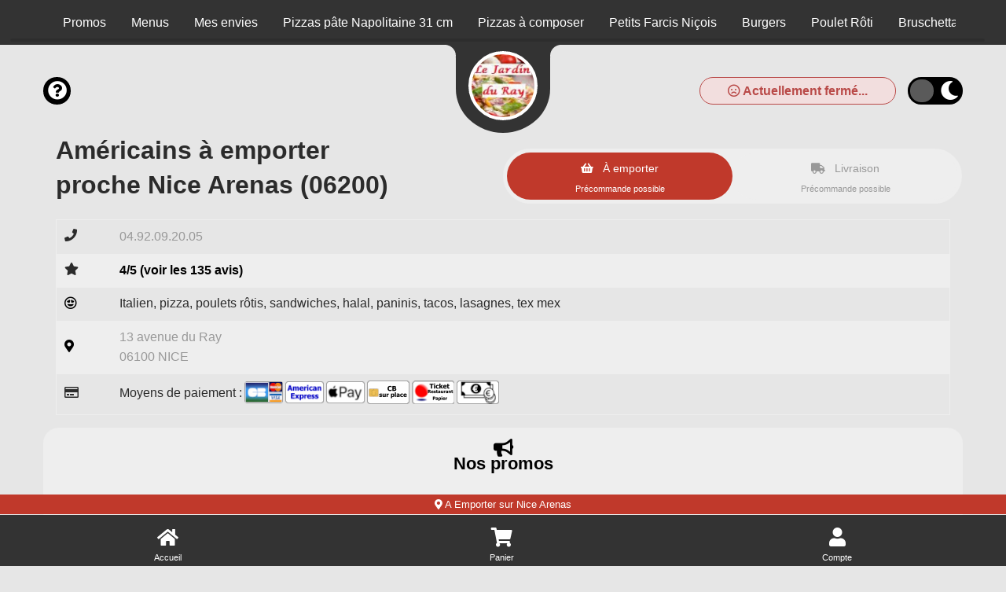

--- FILE ---
content_type: text/html; charset=UTF-8
request_url: https://le-jardin-du-ray.fr/a-emporter/nice-arenas/nos-americains/810/189/56864/
body_size: 5803
content:

<!doctype html>
<html class="no-js" lang="fr" dir="ltr">
    <head>
        <meta charset="utf-8">
        <meta name="viewport" content="width=device-width, initial-scale=1.0, maximum-scale=5.0, minimum-scale=1.0, minimal-ui" />
        <meta name="apple-mobile-web-app-capable" content="yes" />
        <meta name="mobile-web-app-capable" content="yes">
        <meta content="telephone=no" name="format-detection" />
        <meta name="apple-mobile-web-app-status-bar-style" content="black">
        <meta name="theme-color" content="#fff">

        <!-- Favicon -->
        <link rel="apple-touch-icon" sizes="180x180" href="/site/v1/assets/images/favicons/apple-touch-icon.png">
        <link rel="icon" type="image/png" sizes="32x32" href="/site/v1/assets/images/favicons/favicon-32x32.png">
        <link rel="icon" type="image/png" sizes="16x16" href="/site/v1/assets/images/favicons/favicon-16x16.png">
        <link rel="manifest" href="/site/v1/assets/images/favicons/site.webmanifest">

        <title>Américains à emporter Nice Arenas 06200</title>
<meta name="description" content="Habitants de Nice Arenas : pensez aux commandes à emporter. Américains : américain boeuf effiloché, américain kebab... ">
<meta itemprop="name" content="Américains à emporter Nice Arenas 06200">
<meta itemprop="description" content="Habitants de Nice Arenas : pensez aux commandes à emporter. Américains : américain boeuf effiloché, américain kebab... ">
<meta itemprop="image" content="/assets/images/restaurants/logos/189.webp">
		<link rel="canonical" href="https://le-jardin-du-ray.fr/a-emporter/nice-arenas/nos-americains/810/189/56864/" />
		<meta name="robots" content="index,follow">
<link type='text/css' rel='preload stylesheet' href='/vitrines/v1/assets/css/domaines/2928.css?28102025120213' as='style'>
<link type='text/css' rel='preload stylesheet' href='/vitrines/v1/assets/css/_min_index.css?28102025120213' as='style' />

<!-- Zone GA -->

            <script type="application/ld+json">
                {"@context" : "http://schema.org", "@type" : "Restaurant", "name" : "Le Jardin du Ray", "image" : "/vitrines/v1/assets/images/domaines/logo/189.webp", "servesCuisine" : "italien, pizza, poulets rôtis, sandwiches, halal, paninis", "priceRange" : "€€", "address" : { "@type" : "PostalAddress", "streetAddress" : "13 avenue du Ray", "addressLocality" : "NICE","postalCode" : "06100"},"sameAs" : ["https://www.facebook.com/pages/JARDIN DU RAY PIZZERIA/219544604783715"],"aggregateRating" : { "@type" : "AggregateRating", "ratingValue" : "4", "reviewCount" : "135" }}
            </script>
        <style>
            td.moyen_paiement img { margin-left:3px; margin-bottom:3px; }
        </style>

    </head>
    <body class="page-home ">

        <header>
    <div class="side-bar">
        <nav id="navCategories">
            <div class="swiper-container" id="wrapper">
                <ul class="nav swiper-wrapper"></ul>
                <div class="swiper-scrollbar"></div>
            </div>
        </nav>
    </div>
</header>
        <form id="form_principal" method="post" action="/a-emporter/nice-arenas/nos-americains/810/189/56864/">
            <input type="hidden" name="type_page" value="home">
            <input type="hidden" name="mode" value="ae">
            <input type="hidden" id="get_donnees_generales" value="1">

            <main class="grid-container">

                
<div class="bt-infos navbar-left">
    <div style="float:left; width:38px;">
        <button name="switch-infos" id="switch-infos" aria-label="informations" class="switch-infos">
            <span class="fas fa-circle-question" aria-hidden="true"></span>
        </button>
    </div>

    
</div>
<div class="bt-darkmode navbar-left">
    <div class="info_ouverture is_open hidden-xs wait" style="float:left;">
        <p><i class="fa-solid fa-thumbs-up"></i> Actuellement ouvert!</p>
    </div>
    <div class="info_ouverture not_open hidden-xs " style="float:left;">
        <p><i class="fa-regular fa-face-frown"></i> Actuellement fermé...</p>
            </div>
    <button name="switch" id="switch" aria-label="darkmode" class="switch ">
        <span class="fas fa-sun" aria-hidden="true"></span>
        <span class="fas fa-moon" aria-hidden="true"></span>
    </button>
</div>
                <!-- Présentation du restaurant -->
                <section class="grid-x grid-padding-x plats " id="restaurant">
                    <div class="large-12 medium-12 small-12 cell">
                        <div class="logo">
                            <span></span>
                            <a href="https://le-jardin-du-ray.fr/a-emporter/nice-le-ray/795/189/" id="a_logo">
                                <img src="/vitrines/v1/assets/images/domaines/logo/189.webp" alt="Le Jardin du Ray" width="80" height="80">
                            </a>
                        </div>
                        <div class="grid-x grid-padding-x titre_page">
                            <div class="large-6 medium-6 small-12 cell">
                                <h1>Américains à emporter<br>proche Nice Arenas (06200)</h1>
                            </div>
                            <div class="small-12 cell text-center hidden-lg">
                                <div style="display:flex; margin-top:15px; margin-bottom:10px;">
                                    <div class="info_ouverture is_open wait">
                                        <p><i class="fa-solid fa-thumbs-up"></i> Actuellement ouvert!</p>
                                    </div>
                                    <div class="info_ouverture not_open ">
                                        <p><i class="fa-regular fa-face-frown"></i> Actuellement fermé...</p>
                                                                            </div>
                                </div>
                            </div>
                            <div class="large-6 medium-6 small-12 xs-padding-20">
                                                                    <div class="large-12 medium-12 small-12 cell collect-shipping">
                                        <input type="hidden" name="url_ae" value="https://le-jardin-du-ray.fr/a-emporter/nice-le-ray/795/189/">

                                        <input type="radio" name="collect-shipping" id="collect" value="collect">
                                        <label id="label_collect" for="collect">
                                            À emporter<br>
                                            <span>Précommande possible</span>
                                        </label>

                                        <input type="radio" name="collect-shipping" data-action="changer-quartier" id="shipping" value="shipping">
                                        <label id="label_shipping" for="shipping">
                                            Livraison<br>
                                            <span>Précommande possible</span>
                                        </label>
                                    </div>
                                                                </div>
                        </div>
                        <div id="div_datas_resto">
                            <div class="datas_resto_attente hauteur_l_plus_ae">
                                italien, pizza, poulets rôtis, sandwiches, halal, paninis                                <i class="fa-solid fa-circle-notch fa-spin fa-2xl"></i>
                            </div>
                        </div>
                    </div>

                                    </section>

                                    <section class="grid-x grid-padding-x plats   pointer afficher_promotion" id="promos" data-titre="Promos">
                        <div class="large-12 medium-12 small-12 swiper" data-swiper="promos">
                            <p class="style_h2">Nos promos</p>

                                                            <div class="swiper-wrapper"></div>
                                <p class="text-center cliquez_ici">Cliquez ici pour afficher les promotions du moment!</p>
                                
                            <div class="swiper-pagination"></div>
                        </div>
                    </section>
                                        <section class="grid-x grid-padding-x plats  pointer afficher_menu" id="menus" data-titre="Menus">
                        <div class="large-4-special medium-12 small-12 cell img-categorie" style="background-image:url('/vitrines/v1/assets/images/domaines/img_menu.webp');">
                            <p class="style_h2">Nos menus</p>
                                                            <p class="text-center cliquez_ici hidden-lg">Cliquez ici pour afficher<br>les menus disponibles!</p>
                                <p class="text-center cliquez_ici hidden-xs">Cliquez ici pour afficher les menus disponibles!</p>
                                                        </div>
                    </section>
                                            <section class="grid-x grid-padding-x plats pointer afficher_envie" id="mes_envies" data-titre="Mes envies">
                            <div class="small-12 medium-12 large-12 cell">
                                <p class="style_h2">Je compose avec mes envies!</p>
                                <p class="text-center">Cliquez ici pour trouver vos plats préférés!</p>
                            </div>
                        </section>
                                                <section class="grid-x grid-padding-x categorie plats  loading" id="cat_2039" data-url="https://le-jardin-du-ray.fr/a-emporter/nice-arenas/pizzas-pate-napolitaine-31-cm/810/189/2039/">
                            <div class="large-4-special medium-12 small-12 cell img-categorie" style="background-image:url('/vitrines/v1/assets/images/domaines/categorie_article/pizza121.webp');">
                                <p class="style_h2 plats">Pizzas pâte Napolitaine 31 cm</p>
                            </div>

							                        </section>
						                        <section class="grid-x grid-padding-x categorie plats  loading" id="cat_57076" data-url="https://le-jardin-du-ray.fr/a-emporter/nice-arenas/pizzas-a-composer/810/189/57076/">
                            <div class="large-4-special medium-12 small-12 cell img-categorie" style="background-image:url('/vitrines/v1/assets/images/domaines/categorie_article/pizza15.webp');">
                                <p class="style_h2 plats">Pizzas à composer</p>
                            </div>

							                        </section>
						                        <section class="grid-x grid-padding-x categorie plats  loading" id="cat_57225" data-url="https://le-jardin-du-ray.fr/a-emporter/nice-arenas/petits-farcis-nicois/810/189/57225/">
                            <div class="large-4-special medium-12 small-12 cell img-categorie" style="background-image:url('/vitrines/v1/assets/images/domaines/categorie_article/petit-farci2.webp');">
                                <p class="style_h2 plats">Petits Farcis Niçois</p>
                            </div>

							                        </section>
						                        <section class="grid-x grid-padding-x categorie plats  loading" id="cat_57139" data-url="https://le-jardin-du-ray.fr/a-emporter/nice-arenas/burgers/810/189/57139/">
                            <div class="large-4-special medium-12 small-12 cell img-categorie" style="background-image:url('/vitrines/v1/assets/images/domaines/categorie_article/burger15.webp');">
                                <p class="style_h2 plats">Burgers</p>
                            </div>

							                        </section>
						                        <section class="grid-x grid-padding-x categorie plats  loading" id="cat_60030" data-url="https://le-jardin-du-ray.fr/a-emporter/nice-arenas/poulet-roti/810/189/60030/">
                            <div class="large-4-special medium-12 small-12 cell img-categorie" style="background-image:url('/vitrines/v1/assets/images/domaines/categorie_article/poulet.webp');">
                                <p class="style_h2 plats">Poulet Rôti</p>
                            </div>

							                        </section>
						                        <section class="grid-x grid-padding-x categorie plats  loading" id="cat_14803" data-url="https://le-jardin-du-ray.fr/a-emporter/nice-arenas/bruschettas/810/189/14803/">
                            <div class="large-4-special medium-12 small-12 cell img-categorie" style="background-image:url('/vitrines/v1/assets/images/domaines/categorie_article/bruschetta5.webp');">
                                <p class="style_h2 plats">Bruschettas</p>
                            </div>

							                        </section>
						                        <section class="grid-x grid-padding-x categorie plats  loading" id="cat_54176" data-url="https://le-jardin-du-ray.fr/a-emporter/nice-arenas/lasagnes/810/189/54176/">
                            <div class="large-4-special medium-12 small-12 cell img-categorie" style="background-image:url('/vitrines/v1/assets/images/domaines/categorie_article/lasagnes6.webp');">
                                <p class="style_h2 plats">Lasagnes</p>
                            </div>

							                        </section>
						                        <section class="grid-x grid-padding-x categorie plats  loading" id="cat_2040" data-url="https://le-jardin-du-ray.fr/a-emporter/nice-arenas/sandwichs/810/189/2040/">
                            <div class="large-4-special medium-12 small-12 cell img-categorie" style="background-image:url('/vitrines/v1/assets/images/domaines/categorie_article/sandwich22.webp');">
                                <p class="style_h2 plats">Sandwichs</p>
                            </div>

							                        </section>
						                        <section class="grid-x grid-padding-x categorie plats  loading" id="cat_23528" data-url="https://le-jardin-du-ray.fr/a-emporter/nice-arenas/paninis/810/189/23528/">
                            <div class="large-4-special medium-12 small-12 cell img-categorie" style="background-image:url('/vitrines/v1/assets/images/domaines/categorie_article/panini23.webp');">
                                <p class="style_h2 plats">Paninis</p>
                            </div>

							                        </section>
						                        <section class="grid-x grid-padding-x categorie plats  " id="cat_56864" data-url="https://le-jardin-du-ray.fr/a-emporter/nice-arenas/americains/810/189/56864/">
                            <div class="large-4-special medium-12 small-12 cell img-categorie" style="background-image:url('/vitrines/v1/assets/images/domaines/categorie_article/sandwich26.webp');">
                                <p class="style_h2 plats">Américains</p>
                            </div>

							                                <div class="large-12 medium-12 small-12 cell">
                                    <h2>Américains à emporter proche Nice Arenas (06200)</h2>
                                    <p></p>
                                </div>
								        <div class="large-4-special medium-6 small-12 cell pointer article">
            <article class="content grid-x">
                <div class="large-8 medium-8 small-8 titre">
                    <h3>Américain boeuf effiloché</h3>
                    <p class="price">
                        9.00 €                                            </p>
                </div>
                <div class="large-4 medium-4 small-4 image">
                                    </div>
                <div class="large-12 medium-12 small-12 description">
                    <p>Pain maison, pommes de terre au four, oignons confits, cheddar, sauce au choix</p>
                </div>
                <div class="large-12 medium-12 small-12 footer">
                                            <button class="button showMore " id="article_716238" data-id="716238" aria-label="Ajouter cet article"><i class="fa-solid fa-plus"></i></button>
                                        </div>
            </article>

            
        </div>
                <div class="large-4-special medium-6 small-12 cell pointer article">
            <article class="content grid-x">
                <div class="large-8 medium-8 small-8 titre">
                    <h3>Américain kebab</h3>
                    <p class="price">
                        9.00 €                                            </p>
                </div>
                <div class="large-4 medium-4 small-4 image">
                                    </div>
                <div class="large-12 medium-12 small-12 description">
                    <p>Pain maison, pommes de terre au four, oignons confits, cheddar, sauce au choix</p>
                </div>
                <div class="large-12 medium-12 small-12 footer">
                                            <button class="button showMore " id="article_716239" data-id="716239" aria-label="Ajouter cet article"><i class="fa-solid fa-plus"></i></button>
                                        </div>
            </article>

            
        </div>
                <div class="large-4-special medium-6 small-12 cell pointer article">
            <article class="content grid-x">
                <div class="large-8 medium-8 small-8 titre">
                    <h3>Américain poulet</h3>
                    <p class="price">
                        9.00 €                                            </p>
                </div>
                <div class="large-4 medium-4 small-4 image">
                                    </div>
                <div class="large-12 medium-12 small-12 description">
                    <p>Pain maison, pommes de terre au four, oignons confits, cheddar, sauce au choix</p>
                </div>
                <div class="large-12 medium-12 small-12 footer">
                                            <button class="button showMore " id="article_716240" data-id="716240" aria-label="Ajouter cet article"><i class="fa-solid fa-plus"></i></button>
                                        </div>
            </article>

            
        </div>
                <div class="large-4-special medium-6 small-12 cell pointer article">
            <article class="content grid-x">
                <div class="large-8 medium-8 small-8 titre">
                    <h3>Américain cordon bleu</h3>
                    <p class="price">
                        9.00 €                                            </p>
                </div>
                <div class="large-4 medium-4 small-4 image">
                                    </div>
                <div class="large-12 medium-12 small-12 description">
                    <p>Pain maison, pommes de terre au four, oignons confits, cheddar, sauce au choix</p>
                </div>
                <div class="large-12 medium-12 small-12 footer">
                                            <button class="button showMore " id="article_716241" data-id="716241" aria-label="Ajouter cet article"><i class="fa-solid fa-plus"></i></button>
                                        </div>
            </article>

            
        </div>
                                </section>
						                        <section class="grid-x grid-padding-x categorie plats  loading" id="cat_44806" data-url="https://le-jardin-du-ray.fr/a-emporter/nice-arenas/tacos/810/189/44806/">
                            <div class="large-4-special medium-12 small-12 cell img-categorie" style="background-image:url('/vitrines/v1/assets/images/domaines/categorie_article/tacos16.webp');">
                                <p class="style_h2 plats">Tacos</p>
                            </div>

							                        </section>
						                        <section class="grid-x grid-padding-x categorie plats  loading" id="cat_48593" data-url="https://le-jardin-du-ray.fr/a-emporter/nice-arenas/wraps/810/189/48593/">
                            <div class="large-4-special medium-12 small-12 cell img-categorie" style="background-image:url('/vitrines/v1/assets/images/domaines/categorie_article/kebab31.webp');">
                                <p class="style_h2 plats">Wraps</p>
                            </div>

							                        </section>
						                        <section class="grid-x grid-padding-x categorie plats  loading" id="cat_8396" data-url="https://le-jardin-du-ray.fr/a-emporter/nice-arenas/menu-enfant/810/189/8396/">
                            <div class="large-4-special medium-12 small-12 cell img-categorie" style="background-image:url('/vitrines/v1/assets/images/domaines/categorie_article/enfant1.webp');">
                                <p class="style_h2 plats">Menu enfant</p>
                            </div>

							                        </section>
						                        <section class="grid-x grid-padding-x categorie plats  loading" id="cat_2043" data-url="https://le-jardin-du-ray.fr/a-emporter/nice-arenas/desserts/810/189/2043/">
                            <div class="large-4-special medium-12 small-12 cell img-categorie" style="background-image:url('/vitrines/v1/assets/images/domaines/categorie_article/dessert47.webp');">
                                <p class="style_h2 plats">Desserts</p>
                            </div>

							                        </section>
						                        <section class="grid-x grid-padding-x categorie plats  loading" id="cat_44795" data-url="https://le-jardin-du-ray.fr/a-emporter/nice-arenas/boissons/810/189/44795/">
                            <div class="large-4-special medium-12 small-12 cell img-categorie" style="background-image:url('/vitrines/v1/assets/images/domaines/categorie_article/soda3.webp');">
                                <p class="style_h2 plats">Boissons</p>
                            </div>

							                        </section>
						                        <section class="grid-x grid-padding-x categorie plats  loading" id="cat_42263" data-url="https://le-jardin-du-ray.fr/a-emporter/nice-arenas/vins/810/189/42263/">
                            <div class="large-4-special medium-12 small-12 cell img-categorie" style="background-image:url('/vitrines/v1/assets/images/domaines/categorie_article/alcool-divers3.webp');">
                                <p class="style_h2 plats">Vins</p>
                            </div>

							                        </section>
						                        <section class="grid-x grid-padding-x categorie plats  loading" id="cat_42265" data-url="https://le-jardin-du-ray.fr/a-emporter/nice-arenas/alcools-divers/810/189/42265/">
                            <div class="large-4-special medium-12 small-12 cell img-categorie" style="background-image:url('/vitrines/v1/assets/images/domaines/categorie_article/alcool-divers11.webp');">
                                <p class="style_h2 plats">Alcools Divers</p>
                            </div>

							                        </section>
						
                <section class="grid-x grid-padding-x plats bas_de_page " id="bas_de_page">

                    <!-- Liens divers -->
                    <div id="liens_divers" class="large-12 medium-12 small-12 cell bas_de_page">
                        <p class="style_h2">Liens divers</p>
                        <div class="swiper-wrapper">
                            <ul>
                                <li><a href="/mentions-legales.html"> Mentions légales</a></li>
                                <li><a href="/politique-de-confidentialite.html"> Politique de confidentialité</a></li>
                                <li><a href="/cgv.html"> CGV</a></li>
                                <li><a href="https://foodizz.fr/devenir-partenaire.html" target="_blank"> Devenir partenaire de Foodizz</a></li>
                            </ul>
                        </div>
                    </div>

                    <!-- Quartiers de livraison -->
                    <div id="liste_ville_livraison" class="large-12 medium-12 small-12 cell bas_de_page wait">
                        <p class="style_h2">Quartiers de livraison</p>
                        <div class="swiper-wrapper">
                            <ul>
                                <li><a href="https://le-jardin-du-ray.fr/livraison/nice-arenas/pizzas-pate-napolitaine-31-cm/810/189/2039/">Livraison de Pizzas pâte Napolitaine 31 cm sur Nice Arenas</a></li><li><a href="https://le-jardin-du-ray.fr/livraison/nice-arenas/pizzas-a-composer/810/189/57076/">Livraison de Pizzas à composer sur Nice Arenas</a></li><li><a href="https://le-jardin-du-ray.fr/livraison/nice-arenas/petits-farcis-nicois/810/189/57225/">Livraison de Petits Farcis Niçois sur Nice Arenas</a></li><li><a href="https://le-jardin-du-ray.fr/livraison/nice-arenas/burgers/810/189/57139/">Livraison de Burgers sur Nice Arenas</a></li><li><a href="https://le-jardin-du-ray.fr/livraison/nice-arenas/poulet-roti/810/189/60030/">Livraison de Poulet Rôti sur Nice Arenas</a></li><li><a href="https://le-jardin-du-ray.fr/livraison/nice-arenas/bruschettas/810/189/14803/">Livraison de Bruschettas sur Nice Arenas</a></li><li><a href="https://le-jardin-du-ray.fr/livraison/nice-arenas/lasagnes/810/189/54176/">Livraison de Lasagnes sur Nice Arenas</a></li><li><a href="https://le-jardin-du-ray.fr/livraison/nice-arenas/sandwichs/810/189/2040/">Livraison de Sandwichs sur Nice Arenas</a></li><li><a href="https://le-jardin-du-ray.fr/livraison/nice-arenas/paninis/810/189/23528/">Livraison de Paninis sur Nice Arenas</a></li><li><a href="https://le-jardin-du-ray.fr/livraison/nice-arenas/americains/810/189/56864/">Livraison de Américains sur Nice Arenas</a></li><li><a href="https://le-jardin-du-ray.fr/livraison/nice-arenas/tacos/810/189/44806/">Livraison de Tacos sur Nice Arenas</a></li><li><a href="https://le-jardin-du-ray.fr/livraison/nice-arenas/wraps/810/189/48593/">Livraison de Wraps sur Nice Arenas</a></li><li><a href="https://le-jardin-du-ray.fr/livraison/nice-arenas/menu-enfant/810/189/8396/">Livraison de Menu enfant sur Nice Arenas</a></li><li><a href="https://le-jardin-du-ray.fr/livraison/nice-arenas/desserts/810/189/2043/">Livraison de Desserts sur Nice Arenas</a></li><li><a href="https://le-jardin-du-ray.fr/livraison/nice-arenas/boissons/810/189/44795/">Livraison de Boissons sur Nice Arenas</a></li><li><a href="https://le-jardin-du-ray.fr/livraison/nice-arenas/vins/810/189/42263/">Livraison de Vins sur Nice Arenas</a></li><li><a href="https://le-jardin-du-ray.fr/livraison/nice-arenas/alcools-divers/810/189/42265/">Livraison de Alcools Divers sur Nice Arenas</a></li>                            </ul>
                        </div>
                    </div>

                    <!-- A emporter sur ce quartier -->
                    <div id="liste_ville_ae" class="large-12 medium-12 small-12 cell bas_de_page wait">
                        <p class="style_h2">A emporter sur ce quartier</p>
                        <div class="swiper-wrapper">
                            <ul>
                                <li><a href="https://le-jardin-du-ray.fr/a-emporter/nice-arenas/pizzas-pate-napolitaine-31-cm/810/189/2039/">Pizzas pâte Napolitaine 31 cm à emporter sur Nice Arenas</a></li><li><a href="https://le-jardin-du-ray.fr/a-emporter/nice-arenas/pizzas-a-composer/810/189/57076/">Pizzas à composer à emporter sur Nice Arenas</a></li><li><a href="https://le-jardin-du-ray.fr/a-emporter/nice-arenas/petits-farcis-nicois/810/189/57225/">Petits Farcis Niçois à emporter sur Nice Arenas</a></li><li><a href="https://le-jardin-du-ray.fr/a-emporter/nice-arenas/burgers/810/189/57139/">Burgers à emporter sur Nice Arenas</a></li><li><a href="https://le-jardin-du-ray.fr/a-emporter/nice-arenas/poulet-roti/810/189/60030/">Poulet Rôti à emporter sur Nice Arenas</a></li><li><a href="https://le-jardin-du-ray.fr/a-emporter/nice-arenas/bruschettas/810/189/14803/">Bruschettas à emporter sur Nice Arenas</a></li><li><a href="https://le-jardin-du-ray.fr/a-emporter/nice-arenas/lasagnes/810/189/54176/">Lasagnes à emporter sur Nice Arenas</a></li><li><a href="https://le-jardin-du-ray.fr/a-emporter/nice-arenas/sandwichs/810/189/2040/">Sandwichs à emporter sur Nice Arenas</a></li><li><a href="https://le-jardin-du-ray.fr/a-emporter/nice-arenas/paninis/810/189/23528/">Paninis à emporter sur Nice Arenas</a></li><li><a href="https://le-jardin-du-ray.fr/a-emporter/nice-arenas/americains/810/189/56864/">Américains à emporter sur Nice Arenas</a></li><li><a href="https://le-jardin-du-ray.fr/a-emporter/nice-arenas/tacos/810/189/44806/">Tacos à emporter sur Nice Arenas</a></li><li><a href="https://le-jardin-du-ray.fr/a-emporter/nice-arenas/wraps/810/189/48593/">Wraps à emporter sur Nice Arenas</a></li><li><a href="https://le-jardin-du-ray.fr/a-emporter/nice-arenas/menu-enfant/810/189/8396/">Menu enfant à emporter sur Nice Arenas</a></li><li><a href="https://le-jardin-du-ray.fr/a-emporter/nice-arenas/desserts/810/189/2043/">Desserts à emporter sur Nice Arenas</a></li><li><a href="https://le-jardin-du-ray.fr/a-emporter/nice-arenas/boissons/810/189/44795/">Boissons à emporter sur Nice Arenas</a></li><li><a href="https://le-jardin-du-ray.fr/a-emporter/nice-arenas/vins/810/189/42263/">Vins à emporter sur Nice Arenas</a></li><li><a href="https://le-jardin-du-ray.fr/a-emporter/nice-arenas/alcools-divers/810/189/42265/">Alcools Divers à emporter sur Nice Arenas</a></li>                            </ul>
                        </div>
                    </div>

                                    </section>
                <br>
            </main>
        </form>

        
<!-- Animation -->
<div id="waiting" class="waiting">
    <div class="minutes"></div>
    <div class="hours"></div>
</div>

<footer>
    <span class="up-to-top"></span>
    <nav>
        <div id="infoLivraison"></div>
        <ul>
            <li class="li_accueil"><a href="https://le-jardin-du-ray.fr/a-emporter/nice-le-ray/795/189/" class="nav-home">Accueil</a></li>
            <li><a href="/mon-compte/mon-panier.html" class="nav-cart">Panier</a></li>
                        <li><a href="/mon-compte/mes-informations.html" class="nav-account">Compte</a></li>
        </ul>
    </nav>
    <div class="grid-container">
        <div class="grid-x grid-padding-x">
            <div class="large-12 medium-12 small-12 cell">
                <p>Powered by © 2026 Foodizz</p>
            </div>
        </div>
    </div>
</footer><div id="popin" class="popin">
    <form name="form_popin" method="post" action="">
        <div class="grid-container grid-container-small popin-content">
            <span class="popin-close"></span>
            <div class="grid-x grid-padding-x">
                <div class="large-12 medium-12 small-12 cell"></div>
            </div>
        </div>
    </form>
</div>

<div id="popin_session_expire" class="popin">
    <form name="form_session_expire" id="form_session_expire" method="post" action="">
        <div class="grid-container popin-content">
            <div class="grid-x grid-padding-x">
                <div class="large-12 medium-12 small-12 cell"></div>
            </div>
        </div>
    </form>
</div>

<div id="popin_menu" class="popin">
    <form name="form_popin_menu" method="post" action="">
        <input type="hidden" name="mon_action" value="addMenu">
        <input type="hidden" name="num_menu" id="num_menu" value="">
        <input type="hidden" name="num_article" id="num_article" value="">
        <input type="hidden" name="current_order" id="current_order" value="1">
        <input type="hidden" name="offert" id="offert" value="0">
        <input type="hidden" name="impose" id="impose" value="-1">
        <input type="hidden" name="champs_popin" id="champs_popin" value="">

        <div class="grid-container popin-content">
            <span class="popin-close"></span>
            <div class="grid-x grid-padding-x">
                <div class="large-12 medium-12 small-12 cell"></div>
            </div>
        </div>
    </form>
</div>

<div id="popin_offert" class="popin">
    <form name="form_popin_menu" method="post" action="">
        <input type="hidden" name="mon_action" value="addMenu">

        <div class="grid-container popin-content">
            <span class="popin-close"></span>
            <div class="grid-x grid-padding-x">
                <div class="large-12 medium-12 small-12 cell"></div>
            </div>
        </div>
    </form>
</div>

<div id="popin_sauce_couvert" class="popin">
    <form name="form_popin_sauce_couvert" method="post" action="">
        <div class="grid-container popin-content">
            <span class="popin-close"></span>
            <div class="grid-x grid-padding-x">
                <div class="large-12 medium-12 small-12 cell"></div>
            </div>
        </div>
    </form>
</div>

<div id="popin_warning" class="popin">
    <form name="form_popin_warning" id="form_popin_warning" method="post" action="">
        <div class="grid-container popin-content">
            <span class="popin-close"></span>
            <div class="grid-x grid-padding-x">
                <div class="large-12 medium-12 small-12 cell"></div>
            </div>
        </div>
    </form>
</div>

<div id="popin_suivi_commande" class="popin">
    <form name="form_suivi_commande" id="form_suivi_commande" method="post" action="">
        <div class="grid-container popin-content">
            <span class="popin-close"></span>
            <div class="grid-x grid-padding-x">
                <div class="large-12 medium-12 small-12 cell"></div>
            </div>
        </div>
    </form>
</div>

<div id="popin_detail_commande" class="popin">
    <form name="form_detail_commande" id="form_detail_commande" method="post" action="">
        <div class="grid-container popin-content">
            <span class="popin-close"></span>
            <div class="grid-x grid-padding-x">
                <div class="large-12 medium-12 small-12 cell"></div>
            </div>
        </div>
    </form>
</div>

<div id="popin_avis" class="popin">
    <form name="form_avis" id="form_avis" method="post" action="">
        <input type="hidden" name="mon_action" value="valider_avis">
        <input type="hidden" name="uid" value="">
        <input type="hidden" name="type_sondage" value="">
        <input type="hidden" name="note" value="3">

        <div class="grid-container popin-content">
            <span class="popin-close"></span>
            <div class="grid-x grid-padding-x">
                <div class="large-12 medium-12 small-12 cell"></div>
            </div>
        </div>
    </form>
</div>

<div id="popin_non_livre" class="popin">
    <form name="form_non_livre" id="form_non_livre" method="post" action="">
        <div class="grid-container popin-content">
            <span class="popin-close"></span>
            <div class="grid-x grid-padding-x">
                <div class="large-12 medium-12 small-12 cell"></div>
            </div>
        </div>
    </form>
</div>

<div id="popin_infos" class="popin">
    <form name="form_infos" id="form_infos" method="post" action="">
        <div class="grid-container popin-content">
            <span class="popin-close has-traitement" data-traitement="infos"></span>
            <div class="grid-x grid-padding-x">
                <div class="large-12 medium-12 small-12 cell"></div>
            </div>
        </div>
    </form>
</div>

<div id="popin_chgt_adresse" class="popin">
    <form name="form_chgt_adresse" id="form_chgt_adresse" method="post" action="">
        <div class="grid-container popin-content">
            <span class="popin-close"></span>
            <div class="grid-x grid-padding-x">
                <div class="large-12 medium-12 small-12 cell"></div>
            </div>
        </div>
    </form>
</div>

<div id="popin_mes_envies" class="popin dynamique">
    <form name="form_mes_envies" id="form_mes_envies" method="post" action="/a-emporter/nice-arenas/nos-americains/810/189/56864/">
        <input type="hidden" name="mon_action" value="filtrer">
        <input type="hidden" name="_id_resto" value="189">
        <input type="hidden" name="_post" value="N;">

        <div class="grid-container popin-content">
            <span class="popin-close"></span>
            <div class="grid-x grid-padding-x">
                <div class="large-12 medium-12 small-12 cell"></div>
            </div>
        </div>
    </form>
</div>

<div id="popin_liste_menu" class="popin dynamique">
    <form name="form_mes_envies" id="form_liste_menu" method="post" action="/a-emporter/nice-arenas/nos-americains/810/189/56864/">
        <input type="hidden" name="mon_action" value="filtrer">
        <input type="hidden" name="_id_resto" value="189">

        <div class="grid-container popin-content">
            <span class="popin-close"></span>
            <div class="grid-x grid-padding-x">
                <div class="large-12 medium-12 small-12 cell"></div>
            </div>
        </div>
    </form>
</div>        <script type="text/javascript" >
            let is_mode_selectionne =               0;
            let is_client_connecte =                0;
            let is_cookie_chgt_adresse_ok =         0;
            let peau_neuve =                        0;
            let url_livraison =                     "/";
            let id_categorie_courante =             56864;
            let is_mode_suivi_commande =            0;
            let is_villee_livree =                  0;
            let id_ville =                          810;
            let is_mode_avis =                      0;
            let is_lecture_avis =                   0;
            let uid =                               "";
            let id_sondage =                        0;
            let type_sondage =                      0;
            let has_warning =                       false;

            let is_session_perdue =                 0;

            
            let hc =                                "1769116710";
            let mode =                              "ae";
            let num_restaurant =                    "189";
            let idv =                               "810";
        </script>

        <script type='text/javascript' src='/vitrines/v1/assets/js/_min_index.js?28102025120213'></script>
            <script> window.start.init({Palette:"palette1",Theme:"classic",Mode:"floating left",Message:"Ce site Web utilise des cookies pour vous garantir la meilleure expérience sur notre site Web",ButtonText:"J'ai compris",LinkText:"",Time:"5",})</script>
                    <script>
            function afficher_chat() {
                window.chatwootSettings =       {
                    hideMessageBubble:      false,
                    position:               "right", // This can be left or right
                    locale:                 "fr", // Language to be set
                    type:                   "expanded_bubble", // [standard, expanded_bubble]
                    launcherTitle:          "Aide",
                    darkMode:               "auto", // [light, auto]
                };
                (function(d,t) {
                    let BASE_URL =              "https://app.chatwoot.com";
                    let g =                     d.createElement(t),s=d.getElementsByTagName(t)[0];
                    g.src =                     BASE_URL+"/packs/js/sdk.js";
                    g.defer =                   true;
                    g.async =                   true;
                    s.parentNode.insertBefore(g,s);
                    g.onload =                  function(){
                        window.chatwootSDK.run({
                            websiteToken:   'DZa4zvFsD6UhSGYQMsziU23h',
                            baseUrl:        BASE_URL
                        })
                    }
                })( document, "script" );
            }
            setTimeout( afficher_chat, 10000 );
        </script>
        
    <script defer src="https://static.cloudflareinsights.com/beacon.min.js/vcd15cbe7772f49c399c6a5babf22c1241717689176015" integrity="sha512-ZpsOmlRQV6y907TI0dKBHq9Md29nnaEIPlkf84rnaERnq6zvWvPUqr2ft8M1aS28oN72PdrCzSjY4U6VaAw1EQ==" data-cf-beacon='{"version":"2024.11.0","token":"5a6e2750fe934cf89b8ff4b1f53234b2","r":1,"server_timing":{"name":{"cfCacheStatus":true,"cfEdge":true,"cfExtPri":true,"cfL4":true,"cfOrigin":true,"cfSpeedBrain":true},"location_startswith":null}}' crossorigin="anonymous"></script>
</body>
</html>

--- FILE ---
content_type: text/css
request_url: https://le-jardin-du-ray.fr/vitrines/v1/assets/css/domaines/2928.css?28102025120213
body_size: -110
content:
:root {
--swiper-pagination-color: var(--button-color);
--bg-sidebar:#333333;
--bg-logo:#ffffff;
--bg-promos:#eeeeee;
--bg-autre:#eeeeee;
--bg-produits:#ffffff;
--background:#e6e6e6;
--bg-input:#ffffff;
--primary:#2b2b2b;
--secondary:#5a5a5a;
--tertiary:#000000;
--subtitles:#5a5a5a;
--text-primary-color:#000000;
--text-secondary-color:#999999;
--text-promos-color:#000000;
--border-radius:20px;
--button-color:#c0392b;
--button-active-color:#d35400;
}

body.darkmode {
--bg-sidebar:#333333;
--bg-logo:#ffffff;
--bg-promos:#303030;
--bg-autre:#303030;
--bg-produits:#151515;
--background:#000000;
--bg-input:#000000;
--primary:#ffffff;
--secondary:#333333;
--tertiary:#ffffff;
--subtitles:#999999;
--text-primary-color:#ffffff;
--text-secondary-color:#cccccc;
--text-promos-color:#ffffff;
--button-color:#c0392b;
--button-active-color:#d35400;
}